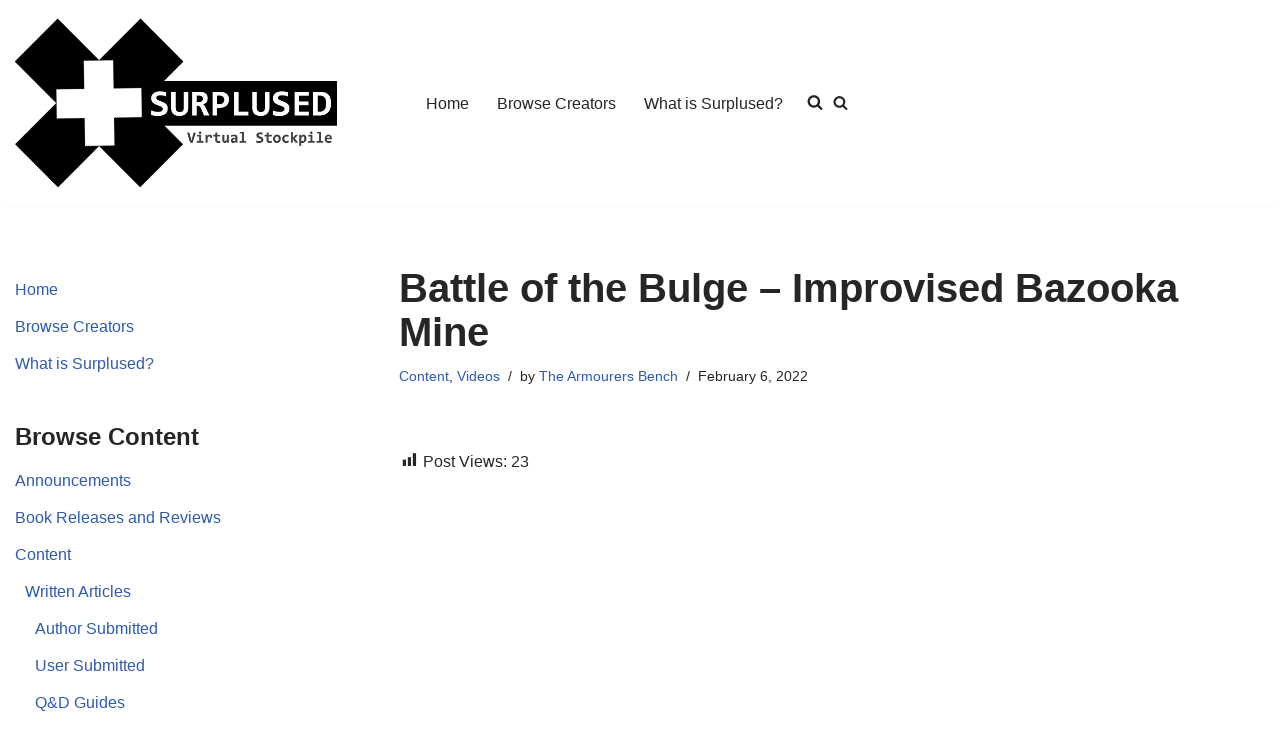

--- FILE ---
content_type: text/html; charset=UTF-8
request_url: https://surplused.com/wp-admin/admin-ajax.php
body_size: 85
content:
{"post_id":19832,"counted":false,"storage":[],"type":"post"}